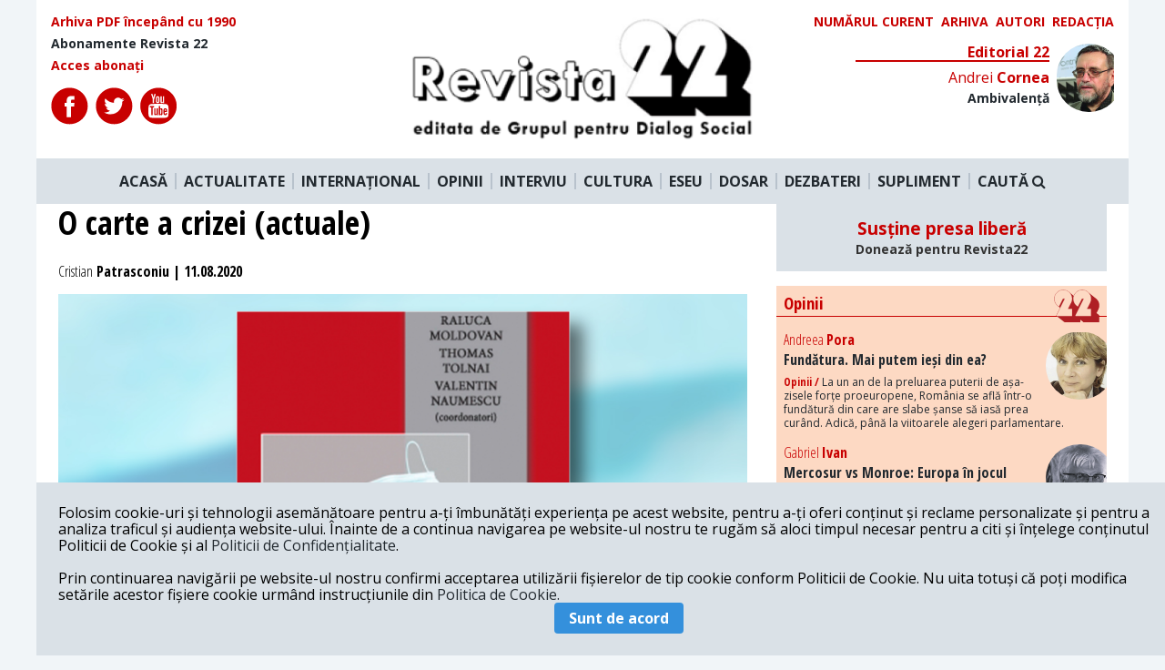

--- FILE ---
content_type: text/html; charset=UTF-8
request_url: https://revista22.ro/cultura/o-carte-a-crizei-actuale
body_size: 12898
content:
<!DOCTYPE html>

<html lang="en">
<head>
    <meta charset="utf-8">
    <meta http-equiv="X-UA-Compatible" content="IE=edge">
    <meta name="viewport" content="width=device-width, initial-scale=1.0, minimum-scale=1.0, maximum-scale=1.0, user-scalable=no"/>
    <meta name="robots" content="all">
    <meta name="HandheldFriendly" content="true"/>
    <meta name="csrf-token" content="lnh6VanJT08bV89v48pK2nqJ9QFiUrWI1bdqKbSf">
    <title>Revista 22</title>
    <meta name="copyright" content="Revista 22">
    <meta name="description"
          content="„Criza – Vocile ICDE în timpul pandemiei” este o carte a unui anume centrism, un document important despre criză și despre cum moderația poate ajuta la o mai bună „navigare” a epocii post-COVID.">
    <meta name="keywords"
          content="">
    <meta property="og:url" content="https://revista22.ro/cultura/o-carte-a-crizei-actuale"/>
    <meta property="og:type" content="article"/>
    <meta property="og:title"
          content="O carte a crizei (actuale) | Revista 22"/>
    <meta property="og:description"
          content="„Criza – Vocile ICDE în timpul pandemiei” este o carte a unui anume centrism, un document important despre criză și despre cum moderația poate ajuta la o mai bună „navigare” a epocii post-COVID."/>
    <meta property="og:image" content="https://revista22.ro/storage/storage/media/2020/08/foto patrasconiu prima pagina.jpg"/>
    <meta property="og:author" content="Revista 22"/>
    <meta property="og:locale" content="ro_RO"/>
    <meta property="fb:app_id" content="952983954757087" />

        <meta property="og:article:published_time" content="2020-08-11 04:57:04"/>
    <meta property="og:article:modified_time" content="2020-08-11 07:57:04"/>

    <link href="/css/app.css?id=757ddb36e77d27a96bd5" rel="stylesheet">
<script async src="https://pagead2.googlesyndication.com/pagead/js/adsbygoogle.js?client=ca-pub-3888727062976408"
     crossorigin="anonymous"></script>
<!-- Presshub -->
    <script>dataLayer = [];</script>
    <script src="https://revista22.ro/consent/config.js?v=3.0.7" type="text/javascript"></script>
    <meta charset="utf-8"/>
    <meta http-equiv="X-UA-Compatible" content="IE=edge"/>
    <meta name="viewport" content="width=device-width, initial-scale=1.0, minimum-scale=1.0, maximum-scale=1.0, user-scalable=no"/>
    <meta name="robots" content="all">
    <meta name="HandheldFriendly" content="true"/>
    <title>GDPR</title>
    <script>
        window.__cmp('getConsentData', 'vendorConsents', function(result) {
            console.log(result);
        });
        window.__cmp('getConsentData', null, function(result) {
            console.log(result.consentData);
        });
    </script>
    <script async='async' src='https://www.googletagservices.com/tag/js/gpt.js'></script>
    <script>
        var googletag = googletag || {};
        googletag.cmd = googletag.cmd || [];
    </script>
    <!-- <script>
        function isMobileDevice() {
            var ua = navigator.userAgent.toLowerCase();
            if (ua == null)
                return false;
            var match = new RegExp('iphone|ipod|android|blackberry|opera mini|opera mobi|nokia|symbian|windows ce|ppc;|iemobile|smartphone|up.browser|up.link|sonyericsson|motorola|tablet browser|midp|portalmmm|htc |htc_|htc-|sqh|hp |hp-|spv|palm|xda |xda_|vodafone|configuration/cldc|mmp|pocket|kindle|alcatel|samsung|sgh-|tianyu|openwave|wap_browser|wap browser|phone|asus');
            if (match.exec(ua) != null)
                return true;
            if (ua.length >= 4) {
                var match2 = new RegExp('acs-|amoi|benq|doco|eric|huaw|lct_|lg(-|/|_| |\w)*|leno|mobi|mot-|moto|nec-|pana|phil|sage|sams|sec-|sch-|sgh-|shar|sie-|sony|wap_|zte-');
                if (match2.exec(ua.substring(0, 4)) != null)
                    return true;
            }
            return false;
        }
        googletag.cmd.push(function() {
            if (isMobileDevice() === true) {
                googletag.defineSlot('/1011785/PressHUB/PH_970x250_top_site_billboard_p1', [[300, 50], [300, 100], [300, 250], [320, 50]], 'div-gpt-ad-1552075474831-0').addService(googletag.pubads());
                googletag.defineSlot('/1011785/PressHUB/PH_970x250_billboard_p2', [[320, 50], [300, 100], [300, 250], [300, 50]], 'div-gpt-ad-1552115443489-0').addService(googletag.pubads());
                googletag.defineSlot('/1011785/PressHUB/PH_300x250_sidebar_p1', [[300, 250]], 'div-gpt-ad-1552115578976-0').addService(googletag.pubads());
                googletag.defineSlot('/1011785/PressHUB/PH_300x250_sidebar_p2', [[300, 250]], 'div-gpt-ad-1552115751073-0').addService(googletag.pubads());
                googletag.defineSlot('/1011785/PressHUB/PH_300x250_sidebar_p3', [[300, 250]], 'div-gpt-ad-1550507280796-0').addService(googletag.pubads());
                googletag.defineSlot('/1011785/PressHUB/PH_580x400_intext_p1', [[300, 250]], 'div-gpt-ad-1550507336742-0').addService(googletag.pubads());
                googletag.defineSlot('/1011785/PressHUB/PH_580x400_intext_p2', [[300, 250]], 'div-gpt-ad-1550507454833-0').addService(googletag.pubads());
                googletag.defineSlot('/1011785/PressHUB/PH_580x400_intext_p3', [[300, 250]], 'div-gpt-ad-1550507508553-0').addService(googletag.pubads());
                googletag.defineSlot('/1011785/PressHUB/PH_580x400_finalarticol_p1', [[300, 250]], 'div-gpt-ad-1550507548972-0').addService(googletag.pubads());
            } else {
                googletag.defineSlot('/1011785/PressHUB/PH_970x250_top_site_billboard_p1', [[728, 90], [970, 250], [970, 90]], 'div-gpt-ad-1552075474831-0').addService(googletag.pubads());
                googletag.defineSlot('/1011785/PressHUB/PH_970x250_billboard_p2', [[728, 90], [970, 250], [970, 90]], 'div-gpt-ad-1552115443489-0').addService(googletag.pubads());
                googletag.defineSlot('/1011785/PressHUB/PH_300x250_sidebar_p1', [[300, 250], [300, 600]], 'div-gpt-ad-1552115578976-0').addService(googletag.pubads());
                googletag.defineSlot('/1011785/PressHUB/PH_300x250_sidebar_p2', [[300, 250], [300,600]], 'div-gpt-ad-1552115751073-0').addService(googletag.pubads());
                googletag.defineSlot('/1011785/PressHUB/PH_300x250_sidebar_p3', [[300, 250], [300, 600]], 'div-gpt-ad-1550507280796-0').addService(googletag.pubads());
                googletag.defineSlot('/1011785/PressHUB/PH_580x400_intext_p1', [[300, 250], [468, 250], [500, 160], [600, 160]], 'div-gpt-ad-1550507336742-0').addService(googletag.pubads());
                googletag.defineSlot('/1011785/PressHUB/PH_580x400_intext_p2', [[300, 250], [468, 250], [500, 160], [600, 160]], 'div-gpt-ad-1550507454833-0').addService(googletag.pubads());
                googletag.defineSlot('/1011785/PressHUB/PH_580x400_intext_p3', [[728, 90], [970, 250], [970, 90]], 'div-gpt-ad-1550507508553-0').addService(googletag.pubads());
                googletag.defineSlot('/1011785/PressHUB/PH_580x400_finalarticol_p1', [[300, 250], [580, 400], [468, 250], [500, 160], [600, 160], [600, 400]], 'div-gpt-ad-1550507548972-0').addService(googletag.pubads());
            }
            googletag.defineOutOfPageSlot('/1011785/PressHUB/PH_1x1_out_of_page', [1, 1], 'div-gpt-ad-1550574407152-0').addService(googletag.pubads());


            googletag.pubads().collapseEmptyDivs();
            googletag.pubads().setCentering(true);
            googletag.pubads().setTargeting('presshub', 'revista22');
            googletag.enableServices();
        });
    </script> -->
 <!-- Global site tag (gtag.js) - Google Analytics -->
<script async src="https://www.googletagmanager.com/gtag/js?id=UA-29339867-1"></script>
<script>
  window.dataLayer = window.dataLayer || [];
  function gtag(){dataLayer.push(arguments);}
  gtag('js', new Date());

  gtag('config', 'UA-29339867-1',{'anonymize_ip': true});
</script>

    <!-- <script async src="//pagead2.googlesyndication.com/pagead/js/adsbygoogle.js"></script>
    <script>
        (adsbygoogle = window.adsbygoogle || []).push({
            google_ad_client: "ca-pub-6506317937094325",
            enable_page_level_ads: true
        });
    </script>
    <script async custom-element="amp-auto-ads"
            src="https://cdn.ampproject.org/v0/amp-auto-ads-0.1.js">
    </script> -->

    <!-- Start GPT Async Tag -->
<!-- <script async='async' src='https://www.googletagservices.com/tag/js/gpt.js'></script>
<script>
  var gptadslots = [];
  var googletag = googletag || {cmd:[]};
</script>
<script>
  googletag.cmd.push(function() {
    //Adslot 1 declaration
    // gptadslots.push(googletag.defineSlot('/95005615/revista22/billboard', [[970,250],[300,250]], 'div-gpt-ad-2250541-1')
    //                          .addService(googletag.pubads()));
    //Adslot 2 declaration
    gptadslots.push(googletag.defineSlot('/95005615/revista22/box1', [[300,250]], 'div-gpt-ad-2250541-2')
                             .addService(googletag.pubads()));
    //Adslot 3 declaration
    gptadslots.push(googletag.defineSlot('/95005615/revista22/box2', [[300,250]], 'div-gpt-ad-2250541-3')
                             .addService(googletag.pubads()));

    googletag.pubads().collapseEmptyDivs();

    googletag.pubads().set('page_url', 'https://www.revista22.ro');

    googletag.enableServices();
  });
</script> -->
<!-- End GPT Async Tag -->

<script type="text/javascript" src="//thinkdigitalro.adocean.pl/files/js/ado.js"></script>
<script type="text/javascript">
/* (c)AdOcean 2003-2020 */
        if(typeof ado!=="object"){ado={};ado.config=ado.preview=ado.placement=ado.master=ado.slave=function(){};}
        ado.config({mode: "old", xml: false, consent: true, characterEncoding: true});
        ado.preview({enabled: true});
</script>

<script type="text/javascript">
/* (c)AdOcean 2003-2020, MASTER: thinkdigital_ro.revista22.ro.Desktop */
ado.master({id: 'mMbgOn4Jd99gawwJME8b3FZXYxElyBJFuflmJmm891D.37', server: 'thinkdigitalro.adocean.pl' });
</script>
    <script>
        loadADS = function() {
            /* (c)AdOcean 2003-2020, thinkdigital_ro.revista22.ro.Mobile.300x250_1 */
            setTimeout(function(){
                //ado.slave('adoceanthinkdigitalrokfkgkqlfoo', {myMaster: 'RKfm4rz20k6tU5.RTt_ov1SVYOOyuGMbj2FAJI8yX.7.w7' });
            }, 5000);
        }
    </script>
</head>

<body class="bg-grey-lighter">

<div class="" id="app">
<div id="fb-root"></div>
<div class="container mx-auto ">
    <div class="bg-white">
    <div class="row flex flex-row justify-between p-4">
        <div class="font-cond text-sm flex flex-col w-1/3">
            <a href="/arhiva" class="text-red font-bold mb-2">
                Arhiva PDF începând cu 1990
            </a>
            <a href="/pagina/abonamente-revista-22" class="font-bold mb-2">
                Abonamente Revista 22
            </a>
            <a href="" class="text-red font-bold">
                Acces abonați
            </a>

            <div class="flex mt-4">
                <a href="https://www.facebook.com/revista22.ro/" target="_blank" class="mr-2" rel="noreferrer">
                    <img src="/img/icons/fb.svg" alt="">
                </a>
                <a href="https://twitter.com/revista22" target="_blank" class="mr-2" rel="noreferrer">
                    <img src="/img/icons/twitter.svg" >
                </a>
                <a href="https://www.youtube.com/user/Revista22" target="_blank" class="mr-2" rel="noreferrer">
                    <img src="/img/icons/youtube.svg" >
                </a>
            </div>

        </div>

        <div class="logo mx-4 w-1/3">
            <a href="/">
                <img src="/img/logo.png" alt="">
            </a>
        </div>
        <div class="w-1/3">
            <div class="flex uppercase text-sm w-full justify-end">

                <a href="/revista/2026-01-06" class="text-red font-bold mr-2">
                    Numărul curent
                </a>

                <a href="/revista" class="text-red font-bold mr-2">
                    Arhiva
                </a>

                <a href="/autori" class="text-red font-bold mr-2">
                    Autori
                </a>

                <a href="/pagina/redactia" class="text-red font-bold">
                    Redacția
                </a>

            </div>

            <Editorial section="11"></Editorial>

        </div>

    </div>

    <nav class="main-nav flex bg-grey-light justify-center py-4 relative">
        <a href="/" class="font-bold px-2 border-r-2 border-grey">ACASĂ</a>
        <a href="/actualitate-interna" class="font-bold px-2 border-r-2 border-grey">ACTUALITATE</a>
        <a href="/international" class="font-bold px-2 border-r-2 border-grey">INTERNAȚIONAL</a>
        <a href="/opinii" class="font-bold px-2 border-r-2 border-grey">OPINII</a>
        <a href="/interviu" class="font-bold px-2 border-r-2 border-grey">INTERVIU</a>
        <a href="/cultura" class="font-bold px-2 border-r-2 border-grey">CULTURA</a>
        <a href="/eseu" class="font-bold px-2 border-r-2 border-grey">ESEU</a>
        <a href="/dosar" class="font-bold px-2 border-r-2 border-grey">DOSAR</a>
        <a href="/dezbateri-gds" class="font-bold px-2 border-r-2 border-grey">DEZBATERI</a>
        <a href="/suplimente" class="font-bold px-2 border-r-2 border-grey">SUPLIMENT</a>
        <a class="font-bold px-2 cursor-pointer" @click.prevent="searchOpen = !searchOpen">
                    CAUTĂ <i class="fa fa-search" aria-hidden="true"></i>
        </a>
    </nav>
    <div class="search w-full p-4 bg-grey-light" v-if="searchOpen" v-cloak>
        <form action="https://revista22.ro/search">
            <input type="text" class="w-full text-center py-3 bg-grey-lightest rounded text-black font-bold font-cond"
                   placeholder="Caută" name="q">
        </form>
    </div>

</div>

<!-- Async AdSlot 1 for Ad unit 'revista22/billboard' ### Size: [[970,250],[300,250]] -->
<!-- Adslot's refresh function: googletag.pubads().refresh([gptadslots[0]]) -->
<!-- <div id='div-gpt-ad-2250541-1' class="mx-auto flex justify-center my-4" >
  <script>
    googletag.cmd.push(function() { googletag.display('div-gpt-ad-2250541-1'); });
  </script>
</div> -->
<!-- End AdSlot 1 -->    
    <div class="mx-auto h-full bg-white">
        
    <div class="grid grid-columns-12 grid-gap-8 px-6">

        <div class="col-span-8">
            <h1 class="text-4xl font-cond font-bold mb-2">
               O carte a crizei (actuale)
            </h1>

            <div class="py-4 text-nw-grey font-cond font-bold">
                <span class="font-normal font-cond">Cristian</span> Patrasconiu | 11.08.2020</span>
                                </div>
                                                <figure class="relative">
                        <div class="img-crop img-43 relative z-0">
                            <img class="w-full"
                                 src="https://revista22.ro/storage/storage/media/2020/08/foto patrasconiu prima pagina.jpg"
                                 alt="">
                        </div>
                                            </figure>
                
            
                <p class="font-bold font-arial mt-4 text-xl leading-normal">
                    „Criza – Vocile ICDE în timpul pandemiei” este o carte a unui anume centrism, un document important despre criză și despre cum moderația poate ajuta la o mai bună „navigare” a epocii post-COVID.
                </p>

                <div class="grid grid-columns-12 grid-gap-4 mt-8 relative">
  <div class="col-span-1 icons text-center ">
    <div class="sticky pin-t">
        <span class="mb-2 border-b-2 border-black block font-cond">SHARE</span>
        <a href="#" id="shareBtn" target="_blank" class="mt-2 block">
            <img src="https://revista22.ro/img/icons/color/fb.svg" alt="">
        </a>
        <a href="https://twitter.com/share?text=O carte a crizei (actuale)&amp;url=https://revista22.ro/cultura/o-carte-a-crizei-actuale&amp;hashtags=" target="_blank" class="mt-2 block">
            <img src="https://revista22.ro/img/icons/color/twitter.svg" alt="">
        </a>
        <a href="https://www.linkedin.com/shareArticle?mini=true&amp;url=https://revista22.ro/cultura/o-carte-a-crizei-actuale&amp;title=O carte a crizei (actuale)&amp;summary=„Criza – Vocile ICDE în timpul pandemiei” este o carte a unui anume centrism, un document important despre criză și despre cum moderația poate ajuta la o mai bună „navigare” a epocii post-COVID." target="_blank" class="mt-2 block">
            <img src="https://revista22.ro/img/icons/color/linkedin.svg" alt="">
        </a>
        <a href="#comments" class="mt-2 block relative txt-center">
            <span class="ml-2 font-cond font-bold text-sm text-red absolute" style="top:7px; left:10px">1</span>
            <img src="https://revista22.ro/img/icons/color/comments.svg" alt="">
        </a>
    </div>
</div>    <div class="tw22-main col-span-11">
        <div class="tw2-content text-left">
            <div class="tw2-article-content font-arial text-xl">
                <div class="float-left mr-4 mb-2  w-1/3 bg-grey p-4">
        <h4 class="text-xl uppercase mb-4 font-cond text-red">Pe aceeași temă</h4>
    <sametopic article="70283907" url="/api/sametopic/"></sametopic>
    </div>
                    <p>Un fenomen atât de bulversant – așa cum este cel generat și întreținut de izbucnirea pandemiei de coronavirus – este „condamnat” să fie însoțit (citit, analizat, înțeles, îndiguit, plasat, profesionist, în coordonate istorice &amp; tematice) de <em>literatura </em>sa. Am avut mai întâi, în mod inevitabil, speciile cele mai simple: relatările de presă așa-zicând în timp real; și le vom avea mult timp de-acum înainte. Sunt în sine specii simple, nu însă și în ipostazierea lor – pentru că narațiunile publice cu privire la ce este (de unde vine și încotro se îndreaptă) actuala criză globală (mai accentuat, deocamdată, una medicală; ulterior, cum se va vedea mai limpede în lunile și anii ce vor urma – cel mai probabil și una politică și mai ales economică), lucrurile sunt departe de a fi, vorba filozofului, „clare și distincte”. Ulterior primelor valuri de relatări-în-timp-real, și iarăși inevitabil, au început să <em>vină</em> și „documentele” de profunzime – să le spunem eseuri în sensul cel mai generos al acestui termen, încercări de a apropria o <em>dihanie</em> pe care nu puțini oameni au fost și sunt tentați să o ia în posesie în termeni radicali &amp; revoluționari.</p><p></p><p>Nu avem multe cărți; mai precis, nu avem <em>deocamdată</em> multe cărți care să survoleze această tematică. Numărul acestora – e inevitabil – va crește însă. Cu siguranță că una dintre cele mai interesante apariții editoriale în marginea<em> crizei</em> actuale – o carte apărută recentissim la Editura Universității de Vest din Timișoara, în seria de „Științe politice” – este aceasta: „Criza – Vocile ICDE în timpul pandemiei”. ICDE, adică Inițiativa pentru Cultură Democratică Europeană. Editorii-coordonatori ai acestui proiect colectiv sunt Raluca Moldovan, Thomas Tolnai, Valentin Naumescu; iar coautorii, cu mult mai numeroși: Valentin Naumescu, Radu Carp, Teodor Baconschi, George Gima, Robert Lupiţu, Dorin Popescu, Nicu Ştefănuţă, Cristi Danileţ, Iulian Fota, Levente Fejes, Vlad Mixich, Manuela Petrescu, Nicu Popa, Dorin Popescu, Cristian Preda, Cosmin Prelipceanu, Ioan Stanomir, Thomas Tolnai, Gabriela Ţibrea, Alina Ioana Vasiliu, Raluca Prună, Cristian Popa şi Claudiu Vrînceanu. „Argumentul acestui proiect editorial rezidă tocmai în spontaneitatea, emoţia şi intensitatea lui. În vremuri tulburi, care le schimbă viaţa, oamenii doresc să înţeleagă ce li se întâmplă, să îşi comunice gândurile, să îşi apere valorile, să anticipeze evoluţiile şi schimbările din ţările lor şi din lume, chiar şi atunci când – sau mai ales atunci când – evenimentele se petrec sub ochii lor, când dinamica este accelerată, iar variabilele şi necunoscutele sunt multiple”, notează Valentin Naumescu, unul dintre coordonatorii proiectului, în debutul volumului, în secțiunea în care e descris <em>argument</em>-ul cărții. Și, în același sens, adaugă: „Criza ar putea trece peste câteva luni sau poate într-un an ori doi, nimeni nu ştie exact. Textele vor rămâne însă neclintite şi imortalizate, ca o mărturie a acestei experienţe pe care o traversăm, aşa cum au fost ele scrise la momentul respectiv de autori cu diverse înţelegeri profesionale şi intelectuale ale contextului crizei şi cu variate viziuni asupra viitorului, sub presiunea unei ameninţări ieşite din comun. Unele scenarii prezentate aici probabil se vor invalida, dar altele se vor confirma în anii care vin. Paginile care urmează devin astfel proba supusă judecăţii timpului a capacităţii analitice, de sinteză şi prospective a think tank-ului ICDE din vremea pandemiei de COVID-19. Acest volum răspunde, cel puţin în parte, nevoii noastre de a surprinde, descrie şi imortaliza secvenţa intelectuală a unei mari crize, ca o fotografie care rămâne peste timp. Este o reflecţie fierbinte asupra unui timp critic, despre care se spune că va schimba lumea”.</p><p>Discursul pe care îl propune volumul în discuție e subsumat mai multor registre – textele care alcătuiesc această carte-compozit stau „într-un florilegiu care acoperă o vastă tematică politică (internă şi internaţională), economică, socială, educaţională, culturală, de comunicare etc”. Dispunerea materialelor din carte urmează o logică de grupare în patru categorii tematice. Debutul (și primul calup tematic, totodată) este amplu și are drept referențiale „ordinea globală și cea europeană”, ambele examinate, din unghiuri diverse, prin <em>lentila </em>care privește impactul pandemiei de coronavirus asupra acestora – acest areal tematic este acoperit de o suită de analize, interviuri și comentarii. A doua secțiune din „Criza – Vocile ICDE în timpul pandemiei” restrânge, dar într-un sens preponderent geografic, <em>câmpul</em> analizat: România și starea de urgență sunt „personajele” principale ale unei alte serii de analize, comentarii și interviuri. Cantitativ, primele două grupaje tematice își taie, de altfel, „partea leului” din întreaga arhitectură a volumului: împreună ocupă cam trei pătrimi din întregul spectacol de idei al volumului, un <em>spectacol </em>chiar impresionant prin diversitatea, tonul și acuratețea argumentelor. Cea de-a treia parte a cărții este una așa-zicând instituțională: e o „poveste” prin intermediul unor documente, despre ce este – atât în chestiuni care țin de viziunea instituției, cât și momentelor punctuale de punere în practică a acestei viziuni – Inițiativa pentru Cultură Democratică Europeană. Ultima diviziune tematică a volumului, a patra, este compusă din două foarte interesante – și ample – studii și cercetări: primul contabilizează și problematizează, în urma unui proces de consultare publică, „prioritățile, oportunitățile și amenințările care pot afecta România pe termen scurt şi mediu”; al doilea e o analiză aplicată despre activitatea și rolul poliției din România în perioada de pandemie și post-pandemie. „Educaţia (precară), corupţia şi clasa politică (slabă) sunt pe primele locuri când vine vorba despre vulnerabilităţile României de azi. La acestea se adaugă infrastructura şi lipsa de competenţă în diferitele sectoare ale administraţiei. Indiferent de segmentul de vârstă, locaţie sau educaţie, corupţia este detaşat pe primul loc în topul menţiunilor (şi aceasta e doar o confirmare a numeroase studii calitative sau cantitative desfăşurate anterior), aspect care trebuie să atragă atenţia politicienilor asupra priorităţilor pe care trebuie să şi le impună. Abandonarea luptei anticorupţie sau considerarea acestui capitol ca încheiat, deci este o greşeală în faţa acestui public”, apreciază publicistul Cristian Popa în primul dintre cele două studii invocate mai înainte. În fine, și un scurt decupaj și cu privire la chestiunea punctuală a impactului poliției din România în societate în pandemie și post-pandemie (studiul din care vom cita, admirabil, este semnat de Levente Fejes): „Dacă vrem să avem o şansă pentru managementul cu succes al acestei crize (precum şi a următoarelor crize similare), trebuie să ancorăm politicile publice în studii ştiinţifice riguroase, în principiile eticii şi ale statului de drept. Deschiderea către comunitatea ştiinţifică independentă (în afara sistemului propriu de cercetare al MAI) creşte credibilitatea rezultatelor, extinde expertiza la care au acces forţele de ordine şi diversifică abordările şi unghiurile din care problemele cu care se confruntă acestea sunt analizate. În acelaşi timp, pe parcursul unei pandemii apar o mulţime de probleme etice legate de alocarea resurselor şi de gradul de risc la care unii cetăţeni sunt supuşi, dar şi de nevoia de a aplica reguli stricte, care pot fi percepute ca fiind injuste. Pentru creşterea credibilităţii instituţiei şi a gradului de conformare a cetăţenilor este imperios necesar ca poliţia să adreseze problemele de integritate din sânul ei”.</p><p></p><p>Așadar: „Criza – Vocile ICDE în timpul pandemiei”, o carte a unui anume fuzionism, a unui anume centrism (în foarte multe privințe, ofertant pentru dezbaterea de idei), un document important despre criză și despre cum <em>moderația</em> poate ajuta la o mai bună „navigare” – printr-o înțelegere nuanțată – a unei situații care, așa cum se mai spune, va rămâne consemnată în cartea de istorie...</p><p>P.S. Două vorbe despre ICDE (fondată în iunie 2019), instituția care – în tandem cu Editura Universității de Vest din Timișoara – tutelează acest proiect editorial. A. „Iniţiativa pentru Cultură Democratică Europeană este o organizație nonguvernamentală deschisă, având sediul central la Cluj-Napoca şi cu grupuri de lucru în oraşele din ţară, bazată pe voluntariat şi spirit civic, pe demnitate, expertiză şi integritate puse în slujba apărării şi promovării valorilor europene”; B. (citat din documentul fondator al acestei instituții) ICDE se înfiinţează <em>pentru a apăra şi promova, prin mecanismele culturii politice democratice, valorile fundamentale ale Uniunii Europene în societatea românească,</em> în deplină consonanţă cu drepturile şi libertăţile prevăzute în Constituţia României. Obiectivul nostru esenţial este, aşadar, România europeană, pe care vom înţelege să o asumăm ca pe adevărata noastră identitate organizaţională”. Site-ul ICDE: https://roeu.org/ //</p><p></p><p>Raluca Moldovan, Thomas Tolnai, Valentin Naumescu</p><p><em>Criza: vocile ICDE în timpul pandemiei</em></p><p><em>Editura Universităţii de Vest, </em>Timişoara, 2020</p>
                         </div>
        </div>
    </div>
</div>



            <div class="flex w-full mt-8 mb-2">
            <span class="text-xl uppercase mb-4 font-cond font-bold mr-2 text-red">
                TAGS:
            </span>
            <div class="flex flex-wrap">
                        </div>
            </div>

            <comments :article="70283907"></comments>

                            <div class="samesection bg-grey-lighter p-4">
                    <h4 class="text-xl uppercase mb-4 font-cond text-red">Mai multe articole din secțiunea Cultura</h4>
                    <div class="grid grid-columns-4 grid-gap-4">
                        <a href="/cultura/sevilla-si-queipo-de-llano-istoria-unei-relatii-complicate">
                <figure class="img-crop img-43 relative z-0">
                    <img class="w-full"
                         src="https://revista22.ro/storage/storage/media/2026/01/foto pag 12 Codrut.jpg"
                         alt="">
                </figure>
                <div class="font-cond font-bold py-2">
                    Sevilla și Queipo de Llano, istoria unei relații complicate
                </div>
            </a>
                                <a href="/cultura/istorii-la-istorie-povestea-unei-bariere-transformate-in-mesaj-public">
                <figure class="img-crop img-43 relative z-0">
                    <img class="w-full"
                         src="https://revista22.ro/storage/storage/media/2026/01/Muzeul national de istorie 2.jpg"
                         alt="">
                </figure>
                <div class="font-cond font-bold py-2">
                    Istorii la Istorie. Povestea unei bariere transformate în mesaj public
                </div>
            </a>
                                <a href="/cultura/scrisoare-deschisa-ministerul-culturii-da-unda-verde-amestecului-politicului-in-cultura">
                <figure class="img-crop img-43 relative z-0">
                    <img class="w-full"
                         src="https://revista22.ro/storage/storage/media/2026/01/foto 2 pag 10 badea.jpg"
                         alt="">
                </figure>
                <div class="font-cond font-bold py-2">
                    Scrisoare deschisă. Ministerul Culturii dă undă verde amestecului politicului în cultură
                </div>
            </a>
                                <a href="/cultura/se-intorc-rinocerii">
                <figure class="img-crop img-43 relative z-0">
                    <img class="w-full"
                         src="https://revista22.ro/storage/storage/media/2026/01/Rinocerii 2- Ionesco (2).jpg"
                         alt="">
                </figure>
                <div class="font-cond font-bold py-2">
                    Se întorc rinocerii
                </div>
            </a>
                                <a href="/cultura/intelectualul-constiinta-mai-buna">
                <figure class="img-crop img-43 relative z-0">
                    <img class="w-full"
                         src="https://revista22.ro/storage/storage/media/2026/01/Blandiana - poate poezia salava lumea.jpg"
                         alt="">
                </figure>
                <div class="font-cond font-bold py-2">
                    Intelectualul, conștiința mai bună
                </div>
            </a>
                                <a href="/cultura/gaudeamus-2025-bis">
                <figure class="img-crop img-43 relative z-0">
                    <img class="w-full"
                         src="https://revista22.ro/storage/storage/media/2026/01/foto 1 pag 13 Patrasconiu.jpeg"
                         alt="">
                </figure>
                <div class="font-cond font-bold py-2">
                    GAUDEAMUS 2025 BIS
                </div>
            </a>
                                <a href="/cultura/viata-functionarilor-interbelici">
                <figure class="img-crop img-43 relative z-0">
                    <img class="w-full"
                         src="/storage/9rYWgX0adPMwzXpgjEekOV1MIVhbWX4PHXctcvAt.png"
                         alt="">
                </figure>
                <div class="font-cond font-bold py-2">
                    Viața funcționarilor interbelici
                </div>
            </a>
                                <a href="/cultura/gaudeamus-2025">
                <figure class="img-crop img-43 relative z-0">
                    <img class="w-full"
                         src="https://revista22.ro/storage/storage/media/2025/12/Gaudeamus 2025.jpg"
                         alt="">
                </figure>
                <div class="font-cond font-bold py-2">
                    Gaudeamus 2025
                </div>
            </a>
            </div>


                </div>
            
        </div>


        <div class="col-span-4">
            <!-- <div style="width: 300px; height: 250px;" class="block mx-auto mb-4  flex justify-center">

<div id='div-gpt-ad-2250541-2'>
  <script>
    googletag.cmd.push(function() { googletag.display('div-gpt-ad-2250541-2'); });
  </script>
</div>

</div> -->

<div style="background: #dae1e7; text-align: center; padding: 1rem; margin-bottom: 1rem">
    <h3>
        <a href="/pagina/sustine-presa-libera" style="color: #c80000">Susține presa liberă<br><small style="font-size: .75em; color: #333;">Donează pentru Revista22</small></a>
    </h3>
</div>

<div class="bg-bej relative mb-4">
    <h3 class="font-bold font-cond border-b border-red mb-4 relative text-red pl-2 pt-2 pb-1">
        Opinii
        <img src="/img/22-red.svg" class="absolute pin-r mr-2 -mt-1" width="50" alt="">
    </h3>
    <main-opinii section="4"></main-opinii>
</div>
<!-- <div id="pnl-ads-div-insidearticle">
  <script>
    window.googletag = window.googletag || {cmd: []};
    googletag.cmd.push(function() {
    googletag.defineSlot('/21852700543/revista22/300x250', [300, 250], 'pnl-ads-div-insidearticle').addService(googletag.pubads());
    googletag.enableServices();
    googletag.display('pnl-ads-div-insidearticle');
    });
  </script>
</div> -->

<!-- <div id="adoceanthinkdigitalrokfkgkqlfoo"></div>
<script type="text/javascript">
/* (c)AdOcean 2003-2020, thinkdigital_ro.revista22.ro.Mobile.300x250_1 */
ado.slave('adoceanthinkdigitalrokfkgkqlfoo', {myMaster: 'RKfm4rz20k6tU5.RTt_ov1SVYOOyuGMbj2FAJI8yX.7.w7' });
</script> -->

<!-- <a href="https://www.moraruprimar.ro/"><img src="/img/reclama/mica.jpg" alt="Andrian Moraru" width="300" height="250"></a> -->

<!-- <a href="https://www.facebook.com/pnl.ro/"><img src="/img/reclama/mica.jpg" alt="Partidul Naţional Liberal" width="300" height="250"></a> -->

<div id="adoceanthinkdigitalrowbommletka"></div>
<script type="text/javascript">
/* (c)AdOcean 2003-2020, thinkdigital_ro.revista22.ro.Desktop.300x250_300x600_1 */
ado.slave('adoceanthinkdigitalrowbommletka', {myMaster: 'mMbgOn4Jd99gawwJME8b3FZXYxElyBJFuflmJmm891D.37' });
</script><div class="relative">
    <h3 class="font-bold font-cond border-b border-red mb-4 relative text-red pl-2 pt-2 pb-1">
           RECOMANDAREA EDITORILOR
            <img src="/img/22-red.svg" class="absolute pin-r mr-2 -mt-1" width="50" alt="">
    </h3>

     <recomandari section="1"></recomandari>
     <recomandari section="2"></recomandari>

</div>

<!--START TAG MONITORIZARE-->
<script type="text/javascript" src="https://synocdn.com/js/syno_score_mipo.js"></script>
<script>
var ssObj = window.synoScore || (window.parent?window.parent.synoScore:0);
if(ssObj){
    ssObj.reportImp('07fe2a80919375106d700ec52205942cd4d127b1.png','1180496');
}
</script>
<!--SFARSIT TAG MONITORIZARE-->

<!-- <div id="reclama-300">
  <script>
    window.googletag = window.googletag || {cmd: []};
    googletag.cmd.push(function() {
    googletag.defineSlot('/21852700543/revista22/300x600', [300, 600], 'reclama-300').addService(googletag.pubads());
    googletag.enableServices();
    googletag.display('reclama-300');
    });
  </script>
</div> -->

<!-- <div id="adoceanthinkdigitalrowbommletka"></div>
<script type="text/javascript">
/* (c)AdOcean 2003-2020, thinkdigital_ro.revista22.ro.Desktop.300x250_300x600_1 */
ado.slave('adoceanthinkdigitalrowbommletka', {myMaster: 'mMbgOn4Jd99gawwJME8b3FZXYxElyBJFuflmJmm891D.37' });
</script> -->

<!-- <a href="https://www.moraruprimar.ro/"><img src="/img/reclama/medie.jpg" alt="Andrian Moraru" width="300" height="600"></a> -->


<!-- <a href="https://www.facebook.com/pnl.ro/"><img src="/img/reclama/medie.jpg" alt="Partidul Naţional Liberal" width="300" height="600"></a> -->

<div id="adoceanthinkdigitalrotcftpiohez"></div>
<script type="text/javascript">
/* (c)AdOcean 2003-2020, thinkdigital_ro.revista22.ro.Desktop.300x250_300x600_2 */
ado.slave('adoceanthinkdigitalrotcftpiohez', {myMaster: 'mMbgOn4Jd99gawwJME8b3FZXYxElyBJFuflmJmm891D.37' });
</script>
<!-- <div style="width: 300px; height: 250px;" class="block mx-auto mb-4  flex justify-center">

<div id='div-gpt-ad-2250541-3'>
  <script>
    googletag.cmd.push(function() { googletag.display('div-gpt-ad-2250541-3'); });
  </script>
</div>

</div> -->


<div class="bg-bej my-4">
    <h3 class="font-bold font-cond border-b border-red mb-4 text-red pl-2 pt-2 pb-1 relative">
        Bref
        <img src="/img/22-red.svg" class="absolute pin-r mr-2 -mt-1" width="50" alt="">
    </h3>
    <category category="bref"></category>

    <h3 class="font-bold border-b border-red mb-4 text-red pl-2 pt-2 pb-1 relative">
        Media Culpa
        <img src="/img/22-red.svg" class="absolute pin-r mr-2 -mt-1" width="50" alt="">
    </h3>
    <category category="media-culpa"></category>

    <h3 class="font-bold font-cond border-b border-red mb-4 text-red pl-2 pt-2 pb-1 relative">
        Vis a Vis
        <img src="/img/22-red.svg" class="absolute pin-r mr-2 -mt-1" width="50" alt="">
    </h3>
    <category category="vis-a-vis"></category>
</div>

<!-- <div style="width: 300px; height: 600px;" class="bg-grey block mx-auto mb-4  flex justify-center"></div> -->

<div class="bg-bej relative mb-4">
         <h3 class="font-bold font-cond border-b border-red mb-4 relative text-red pl-2 pt-2 pb-1">
            Opinii
            <img src="/img/22-red.svg" class="absolute pin-r mr-2 -mt-1" width="50" alt="">
        </h3>
        <opinii url="/api/getopinii?limit=7"></opinii>
</div>
        </div>

    </div>

    </div>

     <div class="bg-white border-t border-red grid grid-columns-3 grid-gap-8 ">

    <div class="p-4">
        <h4 class="font-bold mb-2 text-xl text-red">Redacția</h4>
        <p class="text-left font-cond font-sm mb-2">
        Calea Victoriei 120, Sector 1, Bucuresti, Romania <br>
        Tel: +4021 3112208 <br>
        Fax: +4021 3141776 <br>
        Email: <a href="/cdn-cgi/l/email-protection" class="__cf_email__" data-cfemail="7d0f18191c1e09141c3d0f180b140e091c4f4f530f12">[email&#160;protected]</a>
        </p>
        <img width="75" src="/img/22.svg"/>
        <p class="font-bold font-cond mt-2">
            Revista 22 este editata de <br>
            <span class="text-red font-cond">Grupul pentru Dialog Social</span>
        </p>
    </div>

    <div class="p-4 relative" style="background:#9E9595">
        <h4 class="font-bold mb-2 text-xl text-red">Abonamente ediția tipărită</h4>
        <p class="font-cond text-white text-sm font-bold">
            Abonamente interne cu <br>
            expediere prin poștă<br><br>
            45 lei pe 3 luni<br>
            80 lei pe 6 luni<br>
            150 lei pe 1 an<br><br>

            Abonamente interne cu <br>
            ridicare de la redacție<br><br>
            36 lei pe 3 luni<br>
            62 lei pe 6 luni<br>
            115 lei pe 1 an
        </p>
        <img class="absolute pin-b pin-r z-10 -mr-4" style="" src="/img/icon-rev.png"/>
    </div>

    <div class="p-4">
        <h4 class="font-bold mb-2 text-xl text-red">Abonare la newsletter</h4>
    </div>

</div>

<div class="text-center text-red text-small font-bold font-cond py-4">
      © 2026 Revista 22
</div>

    <div class="fixed z-50 bg-grey-light pin-b w-full flex flex-wrap items-center p-6" id="footercookies"
         v-show="cookieBar" style="display: none">

        <div class=" ">
            Folosim cookie-uri și tehnologii asemănătoare pentru a-ți îmbunătăți experiența pe acest website, pentru
            a-ți oferi conținut și reclame personalizate și pentru a analiza traficul și audiența website-ului.
            Înainte de a continua navigarea pe website-ul nostru te rugăm să aloci timpul necesar pentru a citi și
            înțelege conținutul Politicii de Cookie și al <a href="/pagina/politica-de-confidentialitate"
                                                             target="_blank">Politicii de Confidențialitate</a>.
            <br><br>

            Prin continuarea navigării pe website-ul nostru confirmi acceptarea utilizării fișierelor de tip cookie
            conform Politicii de Cookie. Nu uita totuși că poți modifica setările acestor fișiere cookie urmând
            instrucțiunile din <a href="/pagina/politica-de-confidentialitate" target="_blank">Politica de
                Cookie.</a> <br>


        </div>

        <button class="bg-blue hover:bg-blue-dark text-white mx-auto font-bold py-2 px-4 rounded"
                v-on:click="giveConsent()">Sunt de acord
        </button>


    </div>


</div>
</div>

<script data-cfasync="false" src="/cdn-cgi/scripts/5c5dd728/cloudflare-static/email-decode.min.js"></script><script src="/js/app.js?id=00f5efaddcaae951ac69"></script>

<script>
    window.fbAsyncInit = function () {
        FB.init({
            appId: '952983954757087',
            autoLogAppEvents: true,
            xfbml: true,
            version: 'v2.11'
        });
    };
    (function (d, s, id) {
        var js, fjs = d.getElementsByTagName(s)[0];
        if (d.getElementById(id)) return;
        js = d.createElement(s);
        js.id = id;
        js.src = 'https://connect.facebook.net/en_US/sdk.js#xfbml=1&version=v3.0&appId=952983954757087&autoLogAppEvents=1';
        fjs.parentNode.insertBefore(js, fjs);
    }(document, 'script', 'facebook-jssdk'));
</script>



<!-- <amp-auto-ads type="adsense"
              data-ad-client="ca-pub-6506317937094325">
</amp-auto-ads> -->
<script>
    document.getElementById('shareBtn').onclick = function () {
        event.preventDefault();
        FB.ui({
            method: 'share',
            display: 'popup',
            href: 'https://revista22.ro/cultura/o-carte-a-crizei-actuale',
        }, function (response) {
        });
    }
</script>

<script>
    function nodeScriptReplace(node) {
        if ( nodeScriptIs(node) === true ) {
            node.parentNode.replaceChild( nodeScriptClone(node) , node );
        }
        else {
            var i = -1, children = node.childNodes;
            while ( ++i < children.length ) {
                nodeScriptReplace( children[i] );
            }
        }

        return node;
    }
    function nodeScriptClone(node){
        var script  = document.createElement("script");
        script.text = node.innerHTML;

        var i = -1, attrs = node.attributes, attr;
        while ( ++i < attrs.length ) {
            script.setAttribute( (attr = attrs[i]).name, attr.value );
        }
        return script;
    }

    function nodeScriptIs(node) {
        return node.tagName === 'SCRIPT';
    }

    $(document).ready(function () {
        $('code').each(function () {
            var code = this;
            var div = document.createElement('div');
            div.innerHTML = code.innerText;
            code.parentElement.replaceChild(div, code);

            nodeScriptReplace(div);
        })
    })
</script>
<script defer src="https://static.cloudflareinsights.com/beacon.min.js/vcd15cbe7772f49c399c6a5babf22c1241717689176015" integrity="sha512-ZpsOmlRQV6y907TI0dKBHq9Md29nnaEIPlkf84rnaERnq6zvWvPUqr2ft8M1aS28oN72PdrCzSjY4U6VaAw1EQ==" data-cf-beacon='{"version":"2024.11.0","token":"9ef2df95262c4594abd467f72940f731","r":1,"server_timing":{"name":{"cfCacheStatus":true,"cfEdge":true,"cfExtPri":true,"cfL4":true,"cfOrigin":true,"cfSpeedBrain":true},"location_startswith":null}}' crossorigin="anonymous"></script>
</body>
</html>


--- FILE ---
content_type: text/html; charset=utf-8
request_url: https://www.google.com/recaptcha/api2/aframe
body_size: 267
content:
<!DOCTYPE HTML><html><head><meta http-equiv="content-type" content="text/html; charset=UTF-8"></head><body><script nonce="T1-wtPGICM2ZS0oIr1vW4A">/** Anti-fraud and anti-abuse applications only. See google.com/recaptcha */ try{var clients={'sodar':'https://pagead2.googlesyndication.com/pagead/sodar?'};window.addEventListener("message",function(a){try{if(a.source===window.parent){var b=JSON.parse(a.data);var c=clients[b['id']];if(c){var d=document.createElement('img');d.src=c+b['params']+'&rc='+(localStorage.getItem("rc::a")?sessionStorage.getItem("rc::b"):"");window.document.body.appendChild(d);sessionStorage.setItem("rc::e",parseInt(sessionStorage.getItem("rc::e")||0)+1);localStorage.setItem("rc::h",'1768805783671');}}}catch(b){}});window.parent.postMessage("_grecaptcha_ready", "*");}catch(b){}</script></body></html>